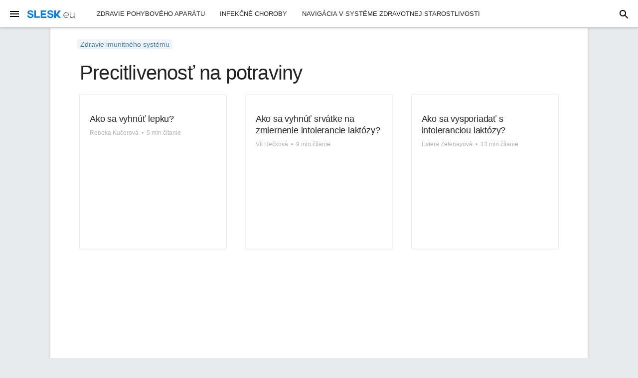

--- FILE ---
content_type: text/html; charset=UTF-8
request_url: https://h.slesk.eu/zdravie-imunitneho-systemu/precitlivenost-potraviny
body_size: 14403
content:
<!DOCTYPE html>
<html lang="sk">
<head>
  <meta charset="utf-8">
  <title>Precitlivenosť na potraviny</title>
  <meta name="description" content="">
  <meta name="viewport" content="width=device-width, initial-scale=1">
  <!-- <link href="//fonts.googleapis.com/css?family=Open+Sans" rel="stylesheet" type="text/css"> -->
  <link rel="stylesheet" href="/s/skeleton.css">
  <link rel="stylesheet" href="/s/custom.css">
  <meta property="og:url" content="https://h.slesk.eu/zdravie-imunitneho-systemu/precitlivenost-potraviny">
  <meta property="og:title" content="Precitlivenosť na potraviny">
  <meta property="og:description" content="">
  <meta property="twitter:card" content="summary">
  <meta property="twitter:url" content="https://h.slesk.eu/zdravie-imunitneho-systemu/precitlivenost-potraviny">
  <meta property="twitter:title" content="Precitlivenosť na potraviny">
  <meta property="twitter:description" content="">
  <link rel="canonical" href="https://h.slesk.eu/zdravie-imunitneho-systemu/precitlivenost-potraviny">

<script type="application/ld+json">
{
    "@context": "https://schema.org",
    "@type": "BreadcrumbList",
    "itemListElement": [
        {
            "@type": "ListItem",
            "position": 1,
            "name": "Hlavn\u00e1 str\u00e1nka",
            "item": "https://h.slesk.eu"
        },
        {
            "@type": "ListItem",
            "position": 2,
            "name": "Zdravie imunitn\u00e9ho syst\u00e9mu",
            "item": "https://h.slesk.eu/zdravie-imunitneho-systemu"
        },
        {
            "@type": "ListItem",
            "position": 3,
            "name": "Precitlivenos\u0165 na potraviny"
        }
    ]
}
</script>

  <meta name="google" content="notranslate">
  <link rel="shortcut icon" href="/favicon.ico">
  <link rel="icon" type="image/png" sizes="16x16" href="/static/icon-16x16.png">
  <link rel="icon" type="image/png" sizes="32x32" href="/static/icon-32x32.png">
  <link rel="icon" type="image/png" sizes="192x192" href="/static/icon-192x192.png">
  <link rel="apple-touch-icon" sizes="120x120" href="/static/icon-120x120.png">
  <link rel="apple-touch-icon" sizes="152x152" href="/static/icon-152x152.png">
  <link rel="apple-touch-icon" sizes="180x180" href="/static/icon-180x180.png">
    
  <script src="https://ajax.googleapis.com/ajax/libs/jquery/2.2.4/jquery.min.js"></script>
  
<style>
	.autohide{}
	.scrolled-down{transform:translateY(-100%); transition: all 0.3s ease-in-out;}
	.scrolled-up{transform:translateY(0); transition: all 0.3s ease-in-out;}
</style>
<script>
	document.addEventListener('DOMContentLoaded', function() {
		el_autohide = document.querySelector('.navbar');
		if(el_autohide) {
			var last_scroll_top = 0;
			window.addEventListener('scroll', function() {
	       		let scroll_top = window.scrollY;
		       if(scroll_top < last_scroll_top) {
		            el_autohide.classList.remove('scrolled-down');
		            el_autohide.classList.add('scrolled-up');
		        }
		        else {
		            el_autohide.classList.remove('scrolled-up');
		            el_autohide.classList.add('scrolled-down');
		        }
		        last_scroll_top = scroll_top;

			}); 
		}
	}); 
</script>

<script async src="https://pagead2.googlesyndication.com/pagead/js/adsbygoogle.js?client=ca-pub-4573044981353152" crossorigin="anonymous"></script><script defer data-domain="slesk.eu" src="https://plausible.mlesk.com/js/script.js"></script><script defer src="https://loglesk.io/js/script.js" data-key="g5qzo"></script>  
</head>
<body class="">


<header id="site-header" class="navbar">
<div id="menu">
  <div class="mn-1" style="">
	<button class="menu-btn loglesk-event-name=Open+navigation+menu">
	  <svg focusable="false" viewBox="0 0 22 24"><path d="M3 18h18v-2H3v2zm0-5h18v-2H3v2zm0-7v2h18V6H3z"></path></svg>
	</button>
    <a href="/" class="logo"><img src="/static/logo-h-slesk-eu-1.svg" alt="h.slesk.eu" /></a>  </div>
  <div class="mn-2">
    <ul class="navbar-list">
      <li class="navbar-item"><a class="navbar-link" href="/zdravie-pohyboveho-aparatu">Zdravie pohybového aparátu</a></li>
      <li class="navbar-item"><a class="navbar-link" href="/infekcne-choroby">Infekčné choroby</a></li>
      <li class="navbar-item"><a class="navbar-link" href="/navigacia-systeme-zdravotnej-starostlivosti">Navigácia v systéme zdravotnej starostlivosti</a></li>
      <li class="navbar-item"><a class="navbar-link" href="/zdravie-dychacieho-systemu">Zdravie dýchacieho systému</a></li>
    </ul>
  </div>
  <div class="mn-3" style="">
	<button id="btn-search">
	  <svg focusable="false" viewBox="0 0 24 22" class="search-open"><path d="M20.49,19l-5.73-5.73C15.53,12.2,16,10.91,16,9.5C16,5.91,13.09,3,9.5,3S3,5.91,3,9.5C3,13.09,5.91,16,9.5,16 c1.41,0,2.7-0.47,3.77-1.24L19,20.49L20.49,19z M5,9.5C5,7.01,7.01,5,9.5,5S14,7.01,14,9.5S11.99,14,9.5,14S5,11.99,5,9.5z"></path></svg>
	  <svg focusable="false" viewBox="0 0 24 24" class="search-close"><path d="M18.3 5.71a.996.996 0 00-1.41 0L12 10.59 7.11 5.7A.996.996 0 105.7 7.11L10.59 12 5.7 16.89a.996.996 0 101.41 1.41L12 13.41l4.89 4.89a.996.996 0 101.41-1.41L13.41 12l4.89-4.89c.38-.38.38-1.02 0-1.4z" fill-rule="nonzero"></path></svg>
	</button>
    <form id="frm-search" action="https://www.google.sk/search" role="search" autocomplete="off"><label><input type="text" name="q" placeholder="Hľadať…"></label></form>
  </div>
</div>
</header>

<!-- Pushy Menu -->
<nav class="pushy pushy-left" data-focus="#first-link">
  <div class="pushy-menu">
    <button class="menu-btn">
      <svg focusable="false" viewBox="0 0 24 24"><path d="M18.3 5.71a.996.996 0 00-1.41 0L12 10.59 7.11 5.7A.996.996 0 105.7 7.11L10.59 12 5.7 16.89a.996.996 0 101.41 1.41L12 13.41l4.89 4.89a.996.996 0 101.41-1.41L13.41 12l4.89-4.89c.38-.38.38-1.02 0-1.4z" fill-rule="nonzero"></path></svg>
	</button>
  </div>
  <div class="pushy-content">
    <ul>
    
    
      <li class="pushy-submenu">
        <button>Zdravie pohybového aparátu</button>
        <ul>
		  <li class="pushy-link"><a href="/zdravie-pohyboveho-aparatu/zdravie-ruk-ruk">Zdravie rúk a rúk</a></li>
		  <li class="pushy-link"><a href="/zdravie-pohyboveho-aparatu/zdravie-krku-ramien">Zdravie krku a ramien</a></li>
		  <li class="pushy-link"><a href="/zdravie-pohyboveho-aparatu/zdravie-noh-chodidiel">Zdravie nôh a chodidiel</a></li>
		  <li class="pushy-link"><a href="/zdravie-pohyboveho-aparatu/drzanie-tela">Držanie tela</a></li>
		  <li class="pushy-link"><a href="/zdravie-pohyboveho-aparatu/zdravie-chrbta-chrbtice">Zdravie chrbta a chrbtice</a></li>
		  <li class="pushy-link"><a href="/zdravie-pohyboveho-aparatu/zdravie-kosti">Zdravie kostí</a></li>
		  <li class="pushy-link"><a href="/zdravie-pohyboveho-aparatu">...</a></li>
        </ul>
      </li>
      <li class="pushy-submenu">
        <button>Infekčné choroby</button>
        <ul>
		  <li class="pushy-link"><a href="/infekcne-choroby/virusove-infekcie">Vírusové infekcie</a></li>
		  <li class="pushy-link"><a href="/infekcne-choroby/covid-19">COVID-19</a></li>
		  <li class="pushy-link"><a href="/infekcne-choroby/bakterialne-infekcie">Bakteriálne infekcie</a></li>
		  <li class="pushy-link"><a href="/infekcne-choroby/infekcie-zvieratami-ludmi-zoonozy">Infekcie zvieratami a ľuďmi (zoonózy)</a></li>
		  <li class="pushy-link"><a href="/infekcne-choroby/plesnove-infekcie">Plesňové infekcie</a></li>
		  <li class="pushy-link"><a href="/infekcne-choroby">...</a></li>
        </ul>
      </li>
      <li class="pushy-submenu">
        <button>Navigácia v systéme zdravotnej starostlivosti</button>
        <ul>
		  <li class="pushy-link"><a href="/navigacia-systeme-zdravotnej-starostlivosti/vyhladanie-lekara">Vyhľadanie lekára</a></li>
		  <li class="pushy-link"><a href="/navigacia-systeme-zdravotnej-starostlivosti/platenie-zdravotnu-starostlivost">Platenie za zdravotnú starostlivosť</a></li>
		  <li class="pushy-link"><a href="/navigacia-systeme-zdravotnej-starostlivosti/medicare-medicaid-europa">Medicare a medicaid (Európa)</a></li>
		  <li class="pushy-link"><a href="/navigacia-systeme-zdravotnej-starostlivosti">...</a></li>
        </ul>
      </li>
      <li class="pushy-submenu">
        <button>Zdravie dýchacieho systému</button>
        <ul>
		  <li class="pushy-link"><a href="/zdravie-dychacieho-systemu/zdravie-pluc">Zdravie pľúc</a></li>
		  <li class="pushy-link"><a href="/zdravie-dychacieho-systemu/zdravie-dychania">Zdravie dýchania</a></li>
		  <li class="pushy-link"><a href="/zdravie-dychacieho-systemu/zdravie-nosa">Zdravie nosa</a></li>
		  <li class="pushy-link"><a href="/zdravie-dychacieho-systemu/astma">Astma</a></li>
		  <li class="pushy-link"><a href="/zdravie-dychacieho-systemu/zdravie-dutin">Zdravie dutín</a></li>
		  <li class="pushy-link"><a href="/zdravie-dychacieho-systemu/chronicka-obstrukcna-choroba-pluc-chochp">Chronická obštrukčná choroba pľúc (CHOCHP)</a></li>
		  <li class="pushy-link"><a href="/zdravie-dychacieho-systemu/zdravie-hrudnej-branice">Zdravie hrudnej bránice</a></li>
		  <li class="pushy-link"><a href="/zdravie-dychacieho-systemu">...</a></li>
        </ul>
      </li>
      <li class="pushy-submenu">
        <button>Zdravie očí</button>
        <ul>
		  <li class="pushy-link"><a href="/zdravie-oci/poruchy-oka">Poruchy oka</a></li>
		  <li class="pushy-link"><a href="/zdravie-oci/zdravie-rohovky">Zdravie rohovky</a></li>
		  <li class="pushy-link"><a href="/zdravie-oci/cviky-oci">Cviky na oči</a></li>
		  <li class="pushy-link"><a href="/zdravie-oci/vizia">Vízia</a></li>
		  <li class="pushy-link"><a href="/zdravie-oci">...</a></li>
        </ul>
      </li>
      <li class="pushy-submenu">
        <button>Problémy so zdravotným postihnutím</button>
        <ul>
		  <li class="pushy-link"><a href="/problemy-zdravotnym-postihnutim/spektrum-autizmu">Spektrum autizmu</a></li>
		  <li class="pushy-link"><a href="/problemy-zdravotnym-postihnutim/postihnutie-mobility">Postihnutie mobility</a></li>
		  <li class="pushy-link"><a href="/problemy-zdravotnym-postihnutim/nepocujuci-nedoslychavi">Nepočujúci a nedoslýchaví</a></li>
		  <li class="pushy-link"><a href="/problemy-zdravotnym-postihnutim/nevidiaci-slabozraki">Nevidiaci a slabozrakí</a></li>
		  <li class="pushy-link"><a href="/problemy-zdravotnym-postihnutim">...</a></li>
        </ul>
      </li>
      <li class="pushy-submenu">
        <button>Psychologické zdravie</button>
        <ul>
		  <li class="pushy-link"><a href="/psychologicke-zdravie/emocie-pocity">Emócie a pocity</a></li>
		  <li class="pushy-link"><a href="/psychologicke-zdravie/psychologicke-poruchy">Psychologické poruchy</a></li>
		  <li class="pushy-link"><a href="/psychologicke-zdravie/relaxacia">Relaxácia</a></li>
		  <li class="pushy-link"><a href="/psychologicke-zdravie/osobnostne-rysy">Osobnostné rysy</a></li>
		  <li class="pushy-link"><a href="/psychologicke-zdravie/zvladanie-stresu">Zvládanie stresu</a></li>
		  <li class="pushy-link"><a href="/psychologicke-zdravie/psychologicke-uzdravenie">Psychologické uzdravenie</a></li>
		  <li class="pushy-link"><a href="/psychologicke-zdravie/zavislosti">Závislosti</a></li>
		  <li class="pushy-link"><a href="/psychologicke-zdravie">...</a></li>
        </ul>
      </li>
      <li class="pushy-submenu">
        <button>Alternatívne zdravie</button>
        <ul>
		  <li class="pushy-link"><a href="/alternativne-zdravie/joga">Jóga</a></li>
		  <li class="pushy-link"><a href="/alternativne-zdravie/reiki">Reiki</a></li>
		  <li class="pushy-link"><a href="/alternativne-zdravie/domace-opravne-prostriedky">Domáce opravné prostriedky</a></li>
		  <li class="pushy-link"><a href="/alternativne-zdravie">...</a></li>
        </ul>
      </li>
      <li class="pushy-submenu">
        <button>Zdravie žien</button>
        <ul>
		  <li class="pushy-link"><a href="/zdravie-zien/zdravie-maternice">Zdravie maternice</a></li>
		  <li class="pushy-link"><a href="/zdravie-zien/zdravie-prs">Zdravie pŕs</a></li>
		  <li class="pushy-link"><a href="/zdravie-zien/porodnictvo">Pôrodníctvo</a></li>
		  <li class="pushy-link"><a href="/zdravie-zien/zdravie-vajecnikov">Zdravie vaječníkov</a></li>
		  <li class="pushy-link"><a href="/zdravie-zien/menstruacia">Menštruácia</a></li>
		  <li class="pushy-link"><a href="/zdravie-zien">...</a></li>
        </ul>
      </li>
      <li class="pushy-submenu">
        <button>Výživa a zdravie potravín</button>
        <ul>
		  <li class="pushy-link"><a href="/vyziva-zdravie-potravin/riadenie-hmotnosti">Riadenie hmotnosti</a></li>
		  <li class="pushy-link"><a href="/vyziva-zdravie-potravin/zdrave-stravovanie">Zdravé stravovanie</a></li>
		  <li class="pushy-link"><a href="/vyziva-zdravie-potravin/vegetarianske-zdravie">Vegetariánske zdravie</a></li>
		  <li class="pushy-link"><a href="/vyziva-zdravie-potravin/diety-zivotneho-stylu">Diéty životného štýlu</a></li>
		  <li class="pushy-link"><a href="/vyziva-zdravie-potravin/dietne-ziviny">Diétne živiny</a></li>
		  <li class="pushy-link"><a href="/vyziva-zdravie-potravin/vyhody-zdravie-vody">Výhody pre zdravie vody</a></li>
		  <li class="pushy-link"><a href="/vyziva-zdravie-potravin/pocit-hladu">Pocit hladu</a></li>
		  <li class="pushy-link"><a href="/vyziva-zdravie-potravin/zlepsenie-vasej-energetickej-hladiny">Zlepšenie vašej energetickej hladiny</a></li>
		  <li class="pushy-link"><a href="/vyziva-zdravie-potravin">...</a></li>
        </ul>
      </li>
      <li class="pushy-submenu">
        <button>Prvá pomoc a pohotovostná zdravotná starostlivosť</button>
        <ul>
		  <li class="pushy-link"><a href="/pomoc-pohotovostna-zdravotna-starostlivost/rana-pomoc">Rana prvá pomoc</a></li>
		  <li class="pushy-link"><a href="/pomoc-pohotovostna-zdravotna-starostlivost/popaleniny-obareniny">Popáleniny a obareniny</a></li>
		  <li class="pushy-link"><a href="/pomoc-pohotovostna-zdravotna-starostlivost/cudzie-predmety-pomoc">Cudzie predmety prvá pomoc</a></li>
		  <li class="pushy-link"><a href="/pomoc-pohotovostna-zdravotna-starostlivost/krvacanie-sok">Krvácanie a šok</a></li>
		  <li class="pushy-link"><a href="/pomoc-pohotovostna-zdravotna-starostlivost/lekarnicky">Lekárničky</a></li>
		  <li class="pushy-link"><a href="/pomoc-pohotovostna-zdravotna-starostlivost/dusenie-prvej-pomoci">Dusenie prvej pomoci</a></li>
		  <li class="pushy-link"><a href="/pomoc-pohotovostna-zdravotna-starostlivost/poranenia-makkych-tkaniv">Poranenia mäkkých tkanív</a></li>
		  <li class="pushy-link"><a href="/pomoc-pohotovostna-zdravotna-starostlivost/urazy-teplom-chladom">Úrazy teplom a chladom</a></li>
		  <li class="pushy-link"><a href="/pomoc-pohotovostna-zdravotna-starostlivost/poranenia-hlavy">Poranenia hlavy</a></li>
		  <li class="pushy-link"><a href="/pomoc-pohotovostna-zdravotna-starostlivost/zachvaty-horuckovite-krce">Záchvaty a horúčkovité kŕče</a></li>
		  <li class="pushy-link"><a href="/pomoc-pohotovostna-zdravotna-starostlivost/pomoc-divociny">Prvá pomoc divočiny</a></li>
		  <li class="pushy-link"><a href="/pomoc-pohotovostna-zdravotna-starostlivost">...</a></li>
        </ul>
      </li>
      <li class="pushy-submenu">
        <button>Zdravie pre starších dospelých</button>
        <ul>
		  <li class="pushy-link"><a href="/zdravie-starsich-dospelych/aktivny-starsi-vek">Aktívny starší vek</a></li>
		  <li class="pushy-link"><a href="/zdravie-starsich-dospelych/starnutie-spojene-zdravotnymi-stavmi">Starnutie spojené so zdravotnými stavmi</a></li>
		  <li class="pushy-link"><a href="/zdravie-starsich-dospelych">...</a></li>
        </ul>
      </li>
      <li class="pushy-submenu">
        <button>Lieky</button>
        <ul>
		  <li class="pushy-link"><a href="/lieky/rekreacne-drogy">Rekreačné drogy</a></li>
		  <li class="pushy-link"><a href="/lieky/lieky-predpis">Lieky na predpis</a></li>
		  <li class="pushy-link"><a href="/lieky">...</a></li>
        </ul>
      </li>
      <li class="pushy-submenu">
        <button>Zdravie imunitného systému</button>
        <ul>
		  <li class="pushy-link"><a href="/zdravie-imunitneho-systemu/imunizacia-ockovanie">Imunizácia a očkovanie</a></li>
		  <li class="pushy-link"><a href="/zdravie-imunitneho-systemu/autoimunitne-choroby">Autoimunitné choroby</a></li>
		  <li class="pushy-link"><a href="/zdravie-imunitneho-systemu/zapal">Zápal</a></li>
		  <li class="pushy-link"><a href="/zdravie-imunitneho-systemu/alergie">Alergie</a></li>
		  <li class="pushy-link"><a href="/zdravie-imunitneho-systemu/precitlivenost-potraviny" class="sel">Precitlivenosť na potraviny</a></li>
		  <li class="pushy-link"><a href="/zdravie-imunitneho-systemu">...</a></li>
        </ul>
      </li>
      <li class="pushy-submenu">
        <button>Zdravie tráviaceho systému</button>
        <ul>
		  <li class="pushy-link"><a href="/zdravie-traviaceho-systemu/nevolnost-zvracanie">Nevoľnosť a zvracanie</a></li>
		  <li class="pushy-link"><a href="/zdravie-traviaceho-systemu/zdravie-gastrointestinalneho-traktu">Zdravie gastrointestinálneho traktu</a></li>
		  <li class="pushy-link"><a href="/zdravie-traviaceho-systemu/zdravie-pecene">Zdravie pečene</a></li>
		  <li class="pushy-link"><a href="/zdravie-traviaceho-systemu/kila">Kilá</a></li>
		  <li class="pushy-link"><a href="/zdravie-traviaceho-systemu/zdravie-zlcnika">Zdravie žlčníka</a></li>
		  <li class="pushy-link"><a href="/zdravie-traviaceho-systemu/choroby-prenasane-jedlom-otrava-jedlom">Choroby prenášané jedlom (otrava jedlom)</a></li>
		  <li class="pushy-link"><a href="/zdravie-traviaceho-systemu">...</a></li>
        </ul>
      </li>
      <li class="pushy-submenu">
        <button>Vyrovnať sa s chorobou</button>
        <ul>
		  <li class="pushy-link"><a href="/vyrovnat-chorobou/zotavenie-choroby">Zotavenie z choroby</a></li>
		  <li class="pushy-link"><a href="/vyrovnat-chorobou/pacientom">Byť pacientom</a></li>
		  <li class="pushy-link"><a href="/vyrovnat-chorobou/chronicke-ochorenie">Chronické ochorenie</a></li>
		  <li class="pushy-link"><a href="/vyrovnat-chorobou/manazment-bolesti">Manažment bolesti</a></li>
		  <li class="pushy-link"><a href="/vyrovnat-chorobou">...</a></li>
        </ul>
      </li>
      <li class="pushy-submenu">
        <button>Zdravie nervového systému</button>
        <ul>
		  <li class="pushy-link"><a href="/zdravie-nervoveho-systemu/zdravie-zmysloveho-nervoveho-systemu">Zdravie zmyslového nervového systému</a></li>
		  <li class="pushy-link"><a href="/zdravie-nervoveho-systemu/bolesti-hlavy">Bolesti hlavy</a></li>
		  <li class="pushy-link"><a href="/zdravie-nervoveho-systemu/poruchy-pohybu">Poruchy pohybu</a></li>
		  <li class="pushy-link"><a href="/zdravie-nervoveho-systemu/poruchy-spanku">Poruchy spánku</a></li>
		  <li class="pushy-link"><a href="/zdravie-nervoveho-systemu">...</a></li>
        </ul>
      </li>
      <li class="pushy-submenu">
        <button>Zdravie uší</button>
        <ul>
		  <li class="pushy-link"><a href="/zdravie-usi/infekcie-usi">Infekcie uší</a></li>
		  <li class="pushy-link"><a href="/zdravie-usi/sluchove-pomocky">Sluchové pomôcky</a></li>
		  <li class="pushy-link"><a href="/zdravie-usi/cistenie-usi">Čistenie uší</a></li>
		  <li class="pushy-link"><a href="/zdravie-usi/tinnitus">Tinnitus</a></li>
		  <li class="pushy-link"><a href="/zdravie-usi">...</a></li>
        </ul>
      </li>
      <li class="pushy-submenu">
        <button>Zdravie kardiovaskulárneho systému</button>
        <ul>
		  <li class="pushy-link"><a href="/zdravie-kardiovaskularneho-systemu/zdravie-zil">Zdravie žíl</a></li>
		  <li class="pushy-link"><a href="/zdravie-kardiovaskularneho-systemu/zdravie-krvi">Zdravie krvi</a></li>
		  <li class="pushy-link"><a href="/zdravie-kardiovaskularneho-systemu/cholesterol-lipoproteiny">Cholesterol a lipoproteíny</a></li>
		  <li class="pushy-link"><a href="/zdravie-kardiovaskularneho-systemu/srdcova-arytmia-nepravidelny-srdcovy-rytmus">Srdcová arytmia (nepravidelný srdcový rytmus)</a></li>
		  <li class="pushy-link"><a href="/zdravie-kardiovaskularneho-systemu">...</a></li>
        </ul>
      </li>
      <li class="pushy-submenu">
        <button>Zdravie životného prostredia</button>
        <ul>
		  <li class="pushy-link"><a href="/zdravie-zivotneho-prostredia/kvalita-ovzdusia-zdravie">Kvalita ovzdušia a zdravie</a></li>
		  <li class="pushy-link"><a href="/zdravie-zivotneho-prostredia/poruchy-choroby-neznamej-priciny">Poruchy a choroby z neznámej príčiny</a></li>
		  <li class="pushy-link"><a href="/zdravie-zivotneho-prostredia/cistenie-tela">Čistenie tela</a></li>
		  <li class="pushy-link"><a href="/zdravie-zivotneho-prostredia">...</a></li>
        </ul>
      </li>
      <li class="pushy-submenu">
        <button>Zdravie spánku</button>
        <ul>
		  <li class="pushy-link"><a href="/zdravie-spanku/lepsie-spanie">Lepšie spanie</a></li>
		  <li class="pushy-link"><a href="/zdravie-spanku/zobudzat">Zobúdzať sa</a></li>
		  <li class="pushy-link"><a href="/zdravie-spanku/sny">Sny</a></li>
		  <li class="pushy-link"><a href="/zdravie-spanku">...</a></li>
        </ul>
      </li>
      <li class="pushy-submenu">
        <button>Zdravie endokrinného systému</button>
        <ul>
		  <li class="pushy-link"><a href="/zdravie-endokrinneho-systemu/hormony">Hormóny</a></li>
		  <li class="pushy-link"><a href="/zdravie-endokrinneho-systemu/endokrinne-poruchy">Endokrinné poruchy</a></li>
		  <li class="pushy-link"><a href="/zdravie-endokrinneho-systemu/zdravie-obliciek">Zdravie obličiek</a></li>
		  <li class="pushy-link"><a href="/zdravie-endokrinneho-systemu">...</a></li>
        </ul>
      </li>
      <li class="pushy-submenu">
        <button>Zdravie medzičlánku</button>
        <ul>
		  <li class="pushy-link"><a href="/zdravie-medziclanku/zdravie-pokozky">Zdravie pokožky</a></li>
		  <li class="pushy-link"><a href="/zdravie-medziclanku/potenie-potenie">Potenie (potenie)</a></li>
		  <li class="pushy-link"><a href="/zdravie-medziclanku/zdravie-vlasov">Zdravie vlasov</a></li>
		  <li class="pushy-link"><a href="/zdravie-medziclanku">...</a></li>
        </ul>
      </li>
      <li class="pushy-submenu">
        <button>Zdravie zubov a úst</button>
        <ul>
		  <li class="pushy-link"><a href="/zdravie-zubov-ust/zdravie-zubov">Zdravie zubov</a></li>
		  <li class="pushy-link"><a href="/zdravie-zubov-ust/zdravie-pier">Zdravie pier</a></li>
		  <li class="pushy-link"><a href="/zdravie-zubov-ust/poruchy-ust">Poruchy úst</a></li>
		  <li class="pushy-link"><a href="/zdravie-zubov-ust/zdravie-dasien">Zdravie ďasien</a></li>
		  <li class="pushy-link"><a href="/zdravie-zubov-ust/parodontalne-choroby">Parodontálne choroby</a></li>
		  <li class="pushy-link"><a href="/zdravie-zubov-ust">...</a></li>
        </ul>
      </li>
      <li class="pushy-submenu">
        <button>Chirurgia</button>
        <ul>
		  <li class="pushy-link"><a href="/chirurgia/plasticka-kozmeticka-chirurgia">Plastická a kozmetická chirurgia</a></li>
		  <li class="pushy-link"><a href="/chirurgia">...</a></li>
        </ul>
      </li>
      <li class="pushy-submenu">
        <button>Rakovina</button>
        <ul>
		  <li class="pushy-link"><a href="/rakovina/prevencia-rakoviny">Prevencia rakoviny</a></li>
		  <li class="pushy-link"><a href="/rakovina/podpora-pacientov-rakovinou">Podpora pacientov s rakovinou</a></li>
		  <li class="pushy-link"><a href="/rakovina">...</a></li>
        </ul>
      </li>
      <li class="pushy-submenu">
        <button>Zdravie močového systému</button>
        <ul>
		  <li class="pushy-link"><a href="/zdravie-mocoveho-systemu/zdravie-mocoveho-mechura">Zdravie močového mechúra</a></li>
		  <li class="pushy-link"><a href="/zdravie-mocoveho-systemu">...</a></li>
        </ul>
      </li>
      <li class="pushy-submenu">
        <button>Zdravie mužov</button>
        <ul>
		  <li class="pushy-link"><a href="/zdravie-muzov/zdravie-spermii">Zdravie spermií</a></li>
		  <li class="pushy-link"><a href="/zdravie-muzov/vazektomia">Vazektómia</a></li>
		  <li class="pushy-link"><a href="/zdravie-muzov">...</a></li>
        </ul>
      </li>
      <li class="pushy-submenu"><a href="/medicinske-vybavenie">Medicínske vybavenie</a></li>
      <li class="pushy-submenu"><a href="/zdravie-lymfatickeho-systemu">Zdravie lymfatického systému</a></li>
      <li class="pushy-submenu"><a href="/zdravie-detstva">Zdravie detstva</a></li>
	</ul>
  </div>
</nav>


<script>

$('#frm-search').submit(function(e){
	var $input = $(this).find('input[name=q]');
	$input.val($input.val().trim());
   if (!$input.val()) {
     e.preventDefault();
     return  false;
   }
	if($input.val().substr(0, window.location.host.length+5) != 'site:'+window.location.host) {
		$input.val('site:'+window.location.host+' '+$input.val());
	}
});

$("#btn-search").click(function() {
  //$("#search").toggle();
  $("#menu").toggleClass("show-search");
  //$("#search-box").focus();
  $("#frm-search input:text").focus();
  //$('#search').slideToggle(200);
});

if(!document.cookie.replace(/(?:(?:^|.*;\s*)cookie_consent\s*\=\s*([^;]*).*$)|^.*$/, "$1")) $('#cookieBar').addClass('cookie-show');

$('#cookieBar_ok').click(function() {
	$('#cookieBar').removeClass('cookie-show');
	document.cookie = 'cookie_consent=1; expires=Sun, 1 Jan 2028 00:00:00 UTC; path=/';
});

</script>

<!-- Site Overlay -->
<div class="site-overlay"></div>

<nav class="navbar" style="display:none">
  <div class="container">
    <ul class="navbar-list">
      <li class="navbar-item"><a class="navbar-link" href="#intro">Intro</a></li>
      <li class="navbar-item"><a class="navbar-link" href="#">Code</a></li>
      <li class="navbar-item"><a class="navbar-link" href="#examples">Examples</a></li>
      <li class="navbar-item"><a class="navbar-link" href="#">More</a></li>
    </ul>
  </div>
</nav>


  <div id="content" class="container">

<main class="content">

<div style="max-width:1000px;margin:0 auto;">

<nav class="breadcrumbs" role="navigation">
  <ol aria-label="breadcrumbs">
<li><a href="/zdravie-imunitneho-systemu"><span>Zdravie imunitného systému</span></a></li>  </ol>
</nav>

<div style="padding:0 2rem;">

<h1>Precitlivenosť na potraviny</h1>
	

<div style="margin:2rem 0;">

        <div class="row">

          <div class="four columns bcrds">
				<a class="entry-permalink" href="/102646-ako-sa-vyhnut-lepku"></a>
				<div class="entry-thumbnail"><a href="/102646-ako-sa-vyhnut-lepku"><img src="https://cdn.slesk.eu/img/thumb/102646_961.jpg" alt=""></a></div>
				<div class="entry-summary">
					<span class="entry-meta entry-meta-c"></span>
					<h3 class="entry-title"><a href="/102646-ako-sa-vyhnut-lepku">Ako sa vyhnúť lepku?</a></h3>
					<span class="entry-meta"><span dir="ltr">Rebeka Kučerová</span> <span style="margin:0 3px;">&#8226;</span> 5  min čítanie</span>
				</div>
          </div>          <div class="four columns bcrds">
				<a class="entry-permalink" href="/103257-ako-sa-vyhnut-srvatke-na-zmiernenie-intolerancie-laktozy"></a>
				<div class="entry-thumbnail"><a href="/103257-ako-sa-vyhnut-srvatke-na-zmiernenie-intolerancie-laktozy"><img src="https://cdn.slesk.eu/img/thumb/103257_457.jpg" alt=""></a></div>
				<div class="entry-summary">
					<span class="entry-meta entry-meta-c"></span>
					<h3 class="entry-title"><a href="/103257-ako-sa-vyhnut-srvatke-na-zmiernenie-intolerancie-laktozy">Ako sa vyhnúť srvátke na zmiernenie intolerancie laktózy?</a></h3>
					<span class="entry-meta"><span dir="ltr">Vít Hečková</span> <span style="margin:0 3px;">&#8226;</span> 9  min čítanie</span>
				</div>
          </div>          <div class="four columns bcrds">
				<a class="entry-permalink" href="/103256-ako-sa-vysporiadat-s-intoleranciou-laktozy"></a>
				<div class="entry-thumbnail"><a href="/103256-ako-sa-vysporiadat-s-intoleranciou-laktozy"><img src="https://cdn.slesk.eu/img/thumb/103256_921.jpg" alt=""></a></div>
				<div class="entry-summary">
					<span class="entry-meta entry-meta-c"></span>
					<h3 class="entry-title"><a href="/103256-ako-sa-vysporiadat-s-intoleranciou-laktozy">Ako sa vysporiadať s intoleranciou laktózy?</a></h3>
					<span class="entry-meta"><span dir="ltr">Estera Zelenayová</span> <span style="margin:0 3px;">&#8226;</span> 13  min čítanie</span>
				</div>
          </div></div><div class="row">          <div class="four columns bcrds">
				<a class="entry-permalink" href="/103255-ako-testovat-intoleranciu-laktozy"></a>
				<div class="entry-thumbnail"><a href="/103255-ako-testovat-intoleranciu-laktozy"><img src="https://cdn.slesk.eu/img/thumb/103255_385.jpg" alt=""></a></div>
				<div class="entry-summary">
					<span class="entry-meta entry-meta-c"></span>
					<h3 class="entry-title"><a href="/103255-ako-testovat-intoleranciu-laktozy">Ako testovať intoleranciu laktózy?</a></h3>
					<span class="entry-meta"><span dir="ltr">Zina Konečná</span> <span style="margin:0 3px;">&#8226;</span> 6  min čítanie</span>
				</div>
          </div>          <div class="four columns bcrds">
				<a class="entry-permalink" href="/103254-ako-zmiernit-bolest-z-intolerancie-laktozy"></a>
				<div class="entry-thumbnail"><a href="/103254-ako-zmiernit-bolest-z-intolerancie-laktozy"><img src="https://cdn.slesk.eu/img/thumb/103254_849.jpg" alt=""></a></div>
				<div class="entry-summary">
					<span class="entry-meta entry-meta-c"></span>
					<h3 class="entry-title"><a href="/103254-ako-zmiernit-bolest-z-intolerancie-laktozy">Ako zmierniť bolesť z intolerancie laktózy?</a></h3>
					<span class="entry-meta"><span dir="ltr">Soňa Tóthová</span> <span style="margin:0 3px;">&#8226;</span> 9  min čítanie</span>
				</div>
          </div>          <div class="four columns bcrds">
				<a class="entry-permalink" href="/103253-ako-priberat-na-hmotnosti-ak-mate-intoleranciu-laktozy"></a>
				<div class="entry-thumbnail"><a href="/103253-ako-priberat-na-hmotnosti-ak-mate-intoleranciu-laktozy"><img src="https://cdn.slesk.eu/img/thumb/103253_313.jpg" alt=""></a></div>
				<div class="entry-summary">
					<span class="entry-meta entry-meta-c"></span>
					<h3 class="entry-title"><a href="/103253-ako-priberat-na-hmotnosti-ak-mate-intoleranciu-laktozy">Ako priberať na hmotnosti, ak máte intoleranciu laktózy?</a></h3>
					<span class="entry-meta"><span dir="ltr">Jana Kažimírová</span> <span style="margin:0 3px;">&#8226;</span> 10  min čítanie</span>
				</div>
          </div></div><div class="row">          <div class="four columns bcrds">
				<a class="entry-permalink" href="/103252-ako-zit-s-neznasanlivostou-lepku"></a>
				<div class="entry-thumbnail"><a href="/103252-ako-zit-s-neznasanlivostou-lepku"><img src="https://cdn.slesk.eu/img/thumb/103252_777.jpg" alt=""></a></div>
				<div class="entry-summary">
					<span class="entry-meta entry-meta-c"></span>
					<h3 class="entry-title"><a href="/103252-ako-zit-s-neznasanlivostou-lepku">Ako žiť s neznášanlivosťou lepku?</a></h3>
					<span class="entry-meta"><span dir="ltr">PhMr. Stanislav Čaplovič DrSc.</span> <span style="margin:0 3px;">&#8226;</span> 8  min čítanie</span>
				</div>
          </div>          <div class="four columns bcrds">
				<a class="entry-permalink" href="/103251-ako-schudnut-pri-bezlepkovej-diete"></a>
				<div class="entry-thumbnail"><a href="/103251-ako-schudnut-pri-bezlepkovej-diete"><img src="https://cdn.slesk.eu/img/thumb/103251_241.jpg" alt=""></a></div>
				<div class="entry-summary">
					<span class="entry-meta entry-meta-c"></span>
					<h3 class="entry-title"><a href="/103251-ako-schudnut-pri-bezlepkovej-diete">Ako schudnúť pri bezlepkovej diéte?</a></h3>
					<span class="entry-meta"><span dir="ltr">prof. Filip Galis Th.D.</span> <span style="margin:0 3px;">&#8226;</span> 10  min čítanie</span>
				</div>
          </div>          <div class="four columns bcrds">
				<a class="entry-permalink" href="/103250-ako-liecit-intoleranciu-na-lepok"></a>
				<div class="entry-thumbnail"><a href="/103250-ako-liecit-intoleranciu-na-lepok"><img src="https://cdn.slesk.eu/img/thumb/103250_705.jpg" alt=""></a></div>
				<div class="entry-summary">
					<span class="entry-meta entry-meta-c"></span>
					<h3 class="entry-title"><a href="/103250-ako-liecit-intoleranciu-na-lepok">Ako liečiť intoleranciu na lepok?</a></h3>
					<span class="entry-meta"><span dir="ltr">Hilda Kravjarová</span> <span style="margin:0 3px;">&#8226;</span> 9  min čítanie</span>
				</div>
          </div></div><div class="row">          <div class="four columns bcrds">
				<a class="entry-permalink" href="/103197-ako-zvladnut-alergiu-alebo-intoleranciu-na-mlieko-u-dojciat"></a>
				<div class="entry-thumbnail"><a href="/103197-ako-zvladnut-alergiu-alebo-intoleranciu-na-mlieko-u-dojciat"><img src="https://cdn.slesk.eu/img/thumb/103197_297.jpg" alt=""></a></div>
				<div class="entry-summary">
					<span class="entry-meta entry-meta-c"></span>
					<h3 class="entry-title"><a href="/103197-ako-zvladnut-alergiu-alebo-intoleranciu-na-mlieko-u-dojciat">Ako zvládnuť alergiu alebo intoleranciu na mlieko u dojčiat?</a></h3>
					<span class="entry-meta"><span dir="ltr">Vendelín Pelikán</span> <span style="margin:0 3px;">&#8226;</span> 7  min čítanie</span>
				</div>
          </div>          <div class="four columns bcrds">
				<a class="entry-permalink" href="/103188-ako-sa-vysporiadat-s-alergiou-na-mlieko"></a>
				<div class="entry-thumbnail"><a href="/103188-ako-sa-vysporiadat-s-alergiou-na-mlieko"><img src="https://cdn.slesk.eu/img/thumb/103188_473.jpg" alt=""></a></div>
				<div class="entry-summary">
					<span class="entry-meta entry-meta-c"></span>
					<h3 class="entry-title"><a href="/103188-ako-sa-vysporiadat-s-alergiou-na-mlieko">Ako sa vysporiadať s alergiou na mlieko?</a></h3>
					<span class="entry-meta"><span dir="ltr">Rebeka Kučerová</span> <span style="margin:0 3px;">&#8226;</span> 8  min čítanie</span>
				</div>
          </div>          <div class="four columns bcrds">
				<a class="entry-permalink" href="/103175-ako-vysvetlit-citlivost-na-lepok-dietatu"></a>
				<div class="entry-thumbnail"><a href="/103175-ako-vysvetlit-citlivost-na-lepok-dietatu"><img src="https://cdn.slesk.eu/img/thumb/103175_505.jpg" alt=""></a></div>
				<div class="entry-summary">
					<span class="entry-meta entry-meta-c"></span>
					<h3 class="entry-title"><a href="/103175-ako-vysvetlit-citlivost-na-lepok-dietatu">Ako vysvetliť citlivosť na lepok dieťaťu?</a></h3>
					<span class="entry-meta"><span dir="ltr">Dr. Tadeáš Lepšík</span> <span style="margin:0 3px;">&#8226;</span> 9  min čítanie</span>
				</div>
          </div></div><div class="row">          <div class="four columns bcrds">
				<a class="entry-permalink" href="/102649-ako-rozpoznat-priznaky-intolerancie-laktozy"></a>
				<div class="entry-thumbnail"><a href="/102649-ako-rozpoznat-priznaky-intolerancie-laktozy"><img src="https://cdn.slesk.eu/img/thumb/102649_569.jpg" alt=""></a></div>
				<div class="entry-summary">
					<span class="entry-meta entry-meta-c"></span>
					<h3 class="entry-title"><a href="/102649-ako-rozpoznat-priznaky-intolerancie-laktozy">Ako rozpoznať príznaky intolerancie laktózy?</a></h3>
					<span class="entry-meta"><span dir="ltr">Hilda Kravjarová</span> <span style="margin:0 3px;">&#8226;</span> 11  min čítanie</span>
				</div>
          </div>          <div class="four columns bcrds">
				<a class="entry-permalink" href="/103258-ako-ziskat-dostatok-vapnika-ak-neznasate-laktozu"></a>
				<div class="entry-thumbnail"><a href="/103258-ako-ziskat-dostatok-vapnika-ak-neznasate-laktozu"><img src="https://cdn.slesk.eu/img/thumb/103258_993.jpg" alt=""></a></div>
				<div class="entry-summary">
					<span class="entry-meta entry-meta-c"></span>
					<h3 class="entry-title"><a href="/103258-ako-ziskat-dostatok-vapnika-ak-neznasate-laktozu">Ako získať dostatok vápnika, ak neznášate laktózu?</a></h3>
					<span class="entry-meta"><span dir="ltr">Jana Kažimírová</span> <span style="margin:0 3px;">&#8226;</span> 7  min čítanie</span>
				</div>
          </div>        </div>

</div>


</div>

</div>
	
</main>

    </div>

<footer id="footer" class="">
	<div class="container">
		<div class="row" style="padding:0 15px;">
		
			<div class="three columns" style=""><span style="">© 2026 <b>slesk.eu</b></span><br />
			<p>Všetky práva vyhradené.</p>
			<p>Bez nášho predchádzajúceho písomného súhlasu je zakázané používať akékoľvek materiály.</p>
			</div>
			
			<div class="three columns" style="">Kontakt:<br />aiowebteam@gmail.com</div>
			
			<div class="three columns">
			<a href="/terms">Podmienky používania</a>
			<a href="/privacy">Ochrana súkromia</a>
			<a href="/contact">Kontakt</a>
			</div>
			
			<div class="three columns"><a href="https://www.slesk.eu">Sprievodcovia a pokyny</a> <a href="https://f.slesk.eu">Financie a podnikanie</a></div>
		</div>
</div>

</footer>

<!-- START: SVG Icon Sprites (Social Media Manager by NineCodes) -->
<svg xmlns="http://www.w3.org/2000/svg" width="0" height="0" display="none">
<symbol id="social-icon-facebook" viewBox="0 0 24 24"><title>Facebook</title><path fill-rule="evenodd" d="M19 3.998v3h-2a1 1 0 0 0-1 1v2h3v3h-3v7h-3v-7h-2v-3h2v-2.5a3.5 3.5 0 0 1 3.5-3.5H19zm1-2H4c-1.105 0-1.99.895-1.99 2l-.01 16c0 1.104.895 2 2 2h16c1.103 0 2-.896 2-2v-16a2 2 0 0 0-2-2z"></path></symbol><symbol id="social-icon-twitter" viewBox="0 0 24 24"><title>Twitter</title><path fill-rule="evenodd" d="M22 5.894a8.304 8.304 0 0 1-2.357.636 4.064 4.064 0 0 0 1.804-2.235c-.792.463-1.67.8-2.605.98A4.128 4.128 0 0 0 15.847 4c-2.266 0-4.104 1.808-4.104 4.04 0 .316.037.624.107.92a11.711 11.711 0 0 1-8.458-4.22 3.972 3.972 0 0 0-.555 2.03c0 1.401.724 2.638 1.825 3.362a4.138 4.138 0 0 1-1.858-.505v.05c0 1.958 1.414 3.59 3.29 3.961a4.169 4.169 0 0 1-1.852.07c.522 1.604 2.037 2.772 3.833 2.804a8.315 8.315 0 0 1-5.096 1.73c-.331 0-.658-.02-.979-.057A11.748 11.748 0 0 0 8.29 20c7.547 0 11.674-6.155 11.674-11.493 0-.175-.004-.349-.011-.522A8.265 8.265 0 0 0 22 5.894z"></path></symbol><symbol id="social-icon-instagram" viewBox="0 0 24 24"><title>Instagram</title><path fill-rule="evenodd" d="M12 3.81c2.667 0 2.983.01 4.036.06.974.043 1.503.206 1.855.343.467.18.8.398 1.15.747.35.35.566.682.747 1.15.137.35.3.88.344 1.854.05 1.053.06 1.37.06 4.036s-.01 2.983-.06 4.036c-.043.974-.206 1.503-.343 1.855-.18.467-.398.8-.747 1.15-.35.35-.682.566-1.15.747-.35.137-.88.3-1.854.344-1.053.05-1.37.06-4.036.06s-2.983-.01-4.036-.06c-.974-.043-1.503-.206-1.855-.343-.467-.18-.8-.398-1.15-.747-.35-.35-.566-.682-.747-1.15-.137-.35-.3-.88-.344-1.854-.05-1.053-.06-1.37-.06-4.036s.01-2.983.06-4.036c.044-.974.206-1.503.343-1.855.18-.467.398-.8.747-1.15.35-.35.682-.566 1.15-.747.35-.137.88-.3 1.854-.344 1.053-.05 1.37-.06 4.036-.06m0-1.8c-2.713 0-3.053.012-4.118.06-1.064.05-1.79.22-2.425.465-.657.256-1.214.597-1.77 1.153-.555.555-.896 1.112-1.152 1.77-.246.634-.415 1.36-.464 2.424-.047 1.065-.06 1.405-.06 4.118s.012 3.053.06 4.118c.05 1.063.218 1.79.465 2.425.255.657.597 1.214 1.152 1.77.555.554 1.112.896 1.77 1.15.634.248 1.36.417 2.424.465 1.066.05 1.407.06 4.12.06s3.052-.01 4.117-.06c1.063-.05 1.79-.217 2.425-.464.657-.255 1.214-.597 1.77-1.152.554-.555.896-1.112 1.15-1.77.248-.634.417-1.36.465-2.424.05-1.065.06-1.406.06-4.118s-.01-3.053-.06-4.118c-.05-1.063-.217-1.79-.464-2.425-.255-.657-.597-1.214-1.152-1.77-.554-.554-1.11-.896-1.768-1.15-.635-.248-1.362-.417-2.425-.465-1.064-.05-1.404-.06-4.117-.06zm0 4.86C9.167 6.87 6.87 9.17 6.87 12s2.297 5.13 5.13 5.13 5.13-2.298 5.13-5.13S14.832 6.87 12 6.87zm0 8.46c-1.84 0-3.33-1.49-3.33-3.33S10.16 8.67 12 8.67s3.33 1.49 3.33 3.33-1.49 3.33-3.33 3.33zm5.332-9.86c-.662 0-1.2.536-1.2 1.198s.538 1.2 1.2 1.2c.662 0 1.2-.538 1.2-1.2s-.538-1.2-1.2-1.2z"></path></symbol><symbol id="social-icon-pinterest" viewBox="0 0 24 24"><title>Pinterest</title><path fill-rule="evenodd" d="M12 2C6.479 2 2 6.478 2 12a10 10 0 0 0 6.355 9.314c-.087-.792-.166-2.005.035-2.87.183-.78 1.173-4.97 1.173-4.97s-.3-.6-.3-1.486c0-1.387.808-2.429 1.81-2.429.854 0 1.265.642 1.265 1.41 0 .858-.545 2.14-.827 3.33-.238.996.5 1.806 1.48 1.806 1.776 0 3.144-1.873 3.144-4.578 0-2.394-1.72-4.068-4.178-4.068-2.845 0-4.513 2.134-4.513 4.34 0 .86.329 1.78.741 2.282.083.1.094.187.072.287-.075.315-.245.995-.28 1.134-.043.183-.143.223-.334.134-1.248-.581-2.03-2.408-2.03-3.875 0-3.156 2.292-6.05 6.609-6.05 3.468 0 6.165 2.47 6.165 5.775 0 3.446-2.175 6.221-5.191 6.221-1.013 0-1.965-.527-2.292-1.15l-.625 2.378c-.225.869-.834 1.957-1.242 2.621.937.29 1.931.447 2.962.447C17.521 22.003 22 17.525 22 12.002s-4.479-10-10-10V2z"></path></symbol><symbol id="social-icon-linkedin" viewBox="0 0 24 24"><title>LinkedIn</title><path fill-rule="evenodd" d="M19 18.998h-3v-5.3a1.5 1.5 0 0 0-3 0v5.3h-3v-9h3v1.2c.517-.838 1.585-1.4 2.5-1.4a3.5 3.5 0 0 1 3.5 3.5v5.7zM6.5 8.31a1.812 1.812 0 1 1-.003-3.624A1.812 1.812 0 0 1 6.5 8.31zM8 18.998H5v-9h3v9zm12-17H4c-1.106 0-1.99.895-1.99 2l-.01 16a2 2 0 0 0 2 2h16c1.103 0 2-.896 2-2v-16a2 2 0 0 0-2-2z"></path></symbol><symbol id="social-icon-googleplus" viewBox="0 0 24 24"><title>Google+</title><path fill-rule="evenodd" d="M22 11h-2V9h-2v2h-2v2h2v2h2v-2h2v-2zm-13.869.143V13.2h3.504c-.175.857-1.051 2.571-3.504 2.571A3.771 3.771 0 0 1 4.365 12a3.771 3.771 0 0 1 3.766-3.771c1.227 0 2.015.514 2.453.942l1.664-1.542C11.198 6.6 9.796 6 8.131 6 4.715 6 2 8.657 2 12s2.715 6 6.131 6C11.635 18 14 15.6 14 12.171c0-.428 0-.685-.088-1.028h-5.78z"></path></symbol><symbol id="social-icon-youtube" viewBox="0 0 24 24"><title>Youtube</title><path fill-rule="evenodd" d="M21.813 7.996s-.196-1.38-.796-1.988c-.76-.798-1.615-.802-2.006-.848-2.8-.203-7.005-.203-7.005-.203h-.01s-4.202 0-7.005.203c-.392.047-1.245.05-2.007.848-.6.608-.796 1.988-.796 1.988s-.2 1.62-.2 3.24v1.52c0 1.62.2 3.24.2 3.24s.195 1.38.796 1.99c.762.797 1.762.77 2.208.855 1.603.155 6.81.202 6.81.202s4.208-.006 7.01-.21c.39-.046 1.245-.05 2.006-.847.6-.608.796-1.988.796-1.988s.2-1.62.2-3.24v-1.52c0-1.62-.2-3.24-.2-3.24zm-11.88 6.602V8.97l5.41 2.824-5.41 2.804z"></path></symbol><symbol id="social-icon-reddit" viewBox="0 0 24 24"><title>Reddit</title><path fill-rule="evenodd" d="M9.2 14.935c-.897 0-1.626-.73-1.626-1.625 0-.896.73-1.624 1.625-1.624s1.623.73 1.623 1.624c0 .896-.728 1.625-1.624 1.625zm11.756-1.133c.024.186.037.37.037.547 0 3.377-4.042 6.126-9.01 6.126s-9.008-2.748-9.008-6.127c0-.185.014-.377.04-.57-.636-.47-1.012-1.207-1.012-2 0-1.373 1.117-2.49 2.49-2.49.537 0 1.058.174 1.486.494 1.543-.94 3.513-1.487 5.583-1.552l1.587-4.51 3.803.91c.36-.68 1.06-1.108 1.837-1.108 1.147 0 2.08.933 2.08 2.08 0 1.146-.934 2.078-2.08 2.078-1.078 0-1.97-.827-2.07-1.88l-2.802-.67L12.82 8.25c1.923.12 3.747.663 5.187 1.544.43-.327.957-.505 1.5-.505 1.374 0 2.49 1.116 2.49 2.49.002.81-.385 1.554-1.04 2.022zm-17.76-2.02c0 .248.073.49.206.698.328-.696.842-1.352 1.51-1.927-.134-.046-.276-.07-.42-.07-.715 0-1.297.582-1.297 1.298zm16.603 2.567c0-2.72-3.507-4.935-7.817-4.935s-7.816 2.213-7.816 4.934 3.506 4.932 7.816 4.932c4.31 0 7.816-2.213 7.816-4.933zm-.737-3.79c.672.583 1.188 1.246 1.514 1.95.147-.215.227-.468.227-.73 0-.716-.582-1.298-1.297-1.298-.152 0-.302.028-.444.08zm-1.16-4.957c0 .488.396.886.885.886.49 0 .886-.398.886-.887 0-.49-.397-.886-.886-.886-.488 0-.886.398-.886.886zm-2.92 10.603c-.162 0-.313.064-.422.174-.03.03-.81.767-2.592.767-1.76 0-2.468-.735-2.47-.737-.113-.13-.277-.205-.45-.205-.142 0-.28.05-.387.143-.12.104-.194.248-.206.407-.012.16.038.314.142.434.027.03.288.326.84.607.705.36 1.558.543 2.534.543.97 0 1.833-.18 2.567-.534.568-.274.85-.56.882-.593.223-.235.216-.61-.017-.84-.116-.107-.263-.167-.42-.167zm-.02-4.52c-.895 0-1.624.73-1.624 1.624 0 .896.728 1.625 1.624 1.625.896 0 1.624-.73 1.624-1.625 0-.896-.728-1.624-1.624-1.624z"></path></symbol><symbol id="social-icon-dribbble" viewBox="0 0 24 24"><title>Dribbble</title><path fill-rule="evenodd" d="M12 22C6.487 22 2 17.512 2 12 2 6.487 6.487 2 12 2c5.512 0 10 4.487 10 10 0 5.512-4.488 10-10 10zm8.434-8.631c-.293-.093-2.644-.794-5.322-.365 1.118 3.07 1.573 5.57 1.66 6.09a8.57 8.57 0 0 0 3.663-5.725h-.001zm-5.097 6.506c-.127-.75-.624-3.36-1.825-6.475l-.055.018c-4.817 1.678-6.545 5.02-6.7 5.332A8.485 8.485 0 0 0 12 20.555a8.506 8.506 0 0 0 3.338-.679v-.001zm-9.683-2.15c.194-.333 2.537-4.213 6.944-5.638.112-.037.224-.07.337-.1-.216-.487-.45-.972-.694-1.45-4.266 1.275-8.403 1.222-8.778 1.213l-.004.26c0 2.194.831 4.197 2.195 5.713v.002zm-2.016-7.463c.383.007 3.902.022 7.897-1.04a54.666 54.666 0 0 0-3.166-4.94 8.576 8.576 0 0 0-4.73 5.982l-.001-.002zM10 3.71a45.577 45.577 0 0 1 3.185 5c3.037-1.138 4.325-2.866 4.478-3.085A8.496 8.496 0 0 0 12 3.47c-.688 0-1.359.083-2 .237v.003zm8.613 2.902C18.43 6.856 17 8.69 13.843 9.98a25.723 25.723 0 0 1 .75 1.678c2.842-.358 5.666.215 5.947.274a8.493 8.493 0 0 0-1.929-5.32h.002z"></path></symbol><symbol id="social-icon-behance" viewBox="0 0 24 24"><title>Behance</title><path fill-rule="evenodd" d="M20.038 7.552H15.04v-1.24h4.998v1.24zm-8.323 5.09c.322.498.484 1.105.484 1.817 0 .735-.183 1.396-.552 1.98-.235.385-.527.71-.878.974-.395.304-.863.512-1.4.623-.54.11-1.123.168-1.752.168h-5.59V5.795h5.993c1.51.026 2.582.463 3.215 1.323.38.527.567 1.16.567 1.895 0 .76-.19 1.366-.573 1.827-.214.26-.53.494-.946.706.632.23 1.11.594 1.43 1.095zM4.89 10.687h2.627c.54 0 .976-.103 1.312-.308.335-.205.502-.57.502-1.09 0-.578-.222-.96-.666-1.146-.383-.127-.872-.193-1.466-.193H4.89v2.738zm4.694 3.594c0-.645-.263-1.09-.79-1.33-.293-.135-.708-.204-1.24-.21H4.89v3.308h2.623c.54 0 .956-.07 1.257-.218.542-.27.814-.786.814-1.55zm12.308-2.02c.06.407.088.996.077 1.766h-6.472c.036.893.344 1.518.93 1.875.352.224.78.334 1.28.334.528 0 .958-.133 1.29-.408.18-.146.34-.352.477-.61h2.372c-.062.527-.348 1.062-.86 1.605-.796.864-1.91 1.298-3.344 1.298-1.183 0-2.226-.365-3.13-1.094-.903-.732-1.356-1.917-1.356-3.56 0-1.543.407-2.723 1.223-3.544.82-.823 1.876-1.233 3.18-1.233.772 0 1.47.138 2.09.416.62.277 1.13.714 1.534 1.315.364.53.598 1.14.708 1.838zm-2.335.233c-.043-.618-.25-1.085-.62-1.405-.37-.32-.83-.48-1.378-.48-.598 0-1.06.17-1.388.51-.33.336-.535.795-.62 1.375h4.005z"></path></symbol><symbol id="social-icon-github" viewBox="0 0 24 24"><title>Github</title><path fill-rule="evenodd" d="M13.9 16.653c.4-.103.8-.103 1.199-.206 1.198-.31 2.197-.93 2.696-2.067.6-1.24.699-2.48.4-3.823-.1-.62-.4-1.033-.8-1.55-.1-.103-.1-.206-.1-.31.2-.826.2-1.549-.1-2.376 0-.103-.1-.206-.299-.206-.5 0-.899.206-1.298.413-.4.207-.7.413-.999.62-.1.103-.2.103-.3.103a9.039 9.039 0 0 0-4.693 0c-.1 0-.2 0-.3-.103-.698-.413-1.298-.827-2.096-.93-.5-.103-.5-.103-.6.413-.2.724-.2 1.447 0 2.17v.207c-.898 1.033-1.098 2.376-.898 3.616.1.413.1.723.2 1.136.499 1.447 1.497 2.273 2.995 2.687.4.103.8.206 1.298.31-.3.31-.499.826-.599 1.24 0 .103-.1.103-.1.103-.998.413-2.097.31-2.796-.827-.3-.516-.699-.93-1.398-1.033h-.5c-.199 0-.199.207-.099.31l.2.207c.499.31.898.826 1.098 1.446.4.93 1.099 1.343 2.097 1.447.4 0 .9 0 1.398-.104v1.963c0 .31-.3.517-.699.414a13.25 13.25 0 0 1-2.396-1.24c-2.996-2.17-4.594-5.166-4.394-8.989.2-4.753 3.595-8.575 8.089-9.505C15.298 1.156 20.29 4.462 21.69 9.73c1.298 5.166-1.598 10.538-6.392 12.192-.499.206-.799 0-.799-.62v-2.48c.1-.827 0-1.55-.599-2.17z"></path></symbol><symbol id="social-icon-codepen" viewBox="0 0 24 24"><title>CodePen</title><path fill-rule="evenodd" d="M21.874 8.773L21.86 8.7l-.014-.04c-.007-.022-.013-.043-.022-.063-.006-.014-.012-.028-.02-.04-.01-.02-.018-.04-.028-.058l-.025-.04c-.01-.018-.022-.034-.035-.05l-.03-.038c-.012-.016-.027-.03-.04-.046l-.035-.033c-.015-.014-.032-.028-.048-.04-.012-.01-.025-.02-.04-.03-.004-.004-.008-.008-.013-.01l-9.085-6.057c-.287-.19-.66-.19-.947 0L2.392 8.21l-.014.01-.04.03-.047.04-.033.034-.043.047-.03.038-.035.05-.025.04-.03.057-.018.042-.022.062c-.005.013-.01.027-.013.04l-.015.072-.007.037c-.005.036-.008.073-.008.11v6.057c0 .037.003.075.008.11l.007.038.015.07.013.043.022.063c.006.015.012.03.02.043.008.02.017.038.028.057l.024.04c.01.017.022.034.035.05l.03.038.042.047.034.033c.017.014.033.028.05.04l.038.03.014.01 9.084 6.055c.143.096.308.144.473.144s.33-.048.473-.144l9.084-6.056.014-.01.04-.03c.017-.012.033-.025.048-.04.012-.01.023-.02.034-.032l.042-.047.03-.037.035-.05.024-.04.03-.057.018-.042.022-.062c.005-.014.01-.028.013-.042.006-.023.01-.047.015-.07l.007-.038c.004-.037.007-.074.007-.11V8.92c0-.037-.003-.074-.008-.11l-.006-.037zM11.95 13.97l-3.02-2.02 3.02-2.02 3.02 2.02-3.02 2.02zm-.854-5.524l-3.703 2.477-2.99-2 6.693-4.46v3.983zm-5.24 3.504L3.72 13.38v-2.86l2.137 1.43zm1.537 1.027l3.703 2.476v3.984l-6.692-4.46 2.99-2zm5.41 2.477l3.703-2.476 2.99 2-6.693 4.46v-3.984zm5.24-3.504l2.137-1.43v2.86l-2.137-1.43zm-1.536-1.028l-3.703-2.476V4.462l6.692 4.46-2.99 2z"></path></symbol><symbol id="social-icon-whatsapp" viewBox="0 0 24 24"><title>Whatsapp</title><path fill-rule="evenodd" d="M12.182 1.971c-5.438 0-9.846 4.374-9.846 9.77 0 1.846.516 3.572 1.413 5.045l-1.777 5.242 5.452-1.732a9.866 9.866 0 0 0 4.759 1.215c5.438 0 9.847-4.375 9.847-9.77-.001-5.396-4.41-9.77-9.848-9.77zm4.896 13.481c-.232.574-1.279 1.098-1.742 1.123-.462.024-.475.358-2.992-.736-2.517-1.094-4.032-3.754-4.151-3.925-.119-.171-.975-1.39-.929-2.617.046-1.227.718-1.806.958-2.047a.966.966 0 0 1 .682-.287c.198-.003.327-.006.473 0 .147.006.367-.031.557.476.191.507.647 1.753.705 1.88.058.127.094.274.005.437-.09.164-.136.266-.267.407-.131.141-.276.315-.394.423-.131.119-.267.249-.13.505.137.255.611 1.09 1.333 1.779.928.885 1.728 1.179 1.974 1.313.247.134.394.12.547-.042.152-.161.655-.705.833-.948.177-.243.343-.196.57-.104.227.092 1.44.741 1.687.875.247.134.412.203.471.309.06.106.042.605-.19 1.179z"></path></symbol><symbol id="social-icon-email" viewBox="0 0 24 24"><title>Email</title><path fill-rule="evenodd" d="M13.235 12.565c-.425.326-.99.505-1.59.505s-1.168-.18-1.593-.505L2.008 6.402v11.665c0 .59.48 1.07 1.07 1.07h17.844c.59 0 1.07-.48 1.07-1.07V5.933c0-.025-.005-.048-.006-.072l-8.75 6.705zm-1.16-.89l8.886-6.808c-.012 0-.025-.004-.038-.004H3.078c-.203 0-.39.06-.552.157l8.686 6.656c.23.176.632.177.863 0z"></path></symbol><symbol id="social-icon-pinit" viewBox="0 0 20 10"><path fill-rule="evenodd" d="M7.97 3.715c-.382 0-.626-.31-.553-.692.064-.374.426-.683.8-.683.373 0 .627.31.553.683-.064.382-.425.692-.8.692zm5.112 3.67c-.086.077-.18.12-.284.12-.262 0-.374-.133-.374-.417 0-.443.443-1.565.443-2.072 0-.675-.365-1.07-1.113-1.07-.473 0-.963.305-1.17.572 0 0 .065-.22.087-.3.022-.09-.025-.177-.14-.177h-.732c-.155 0-.198.083-.224.173-.008.04-.27 1.07-.524 2.06-.172.674-.593 1.24-1.04 1.24-.232 0-.335-.145-.335-.39 0-.21.138-.735.3-1.384.203-.792.38-1.44.397-1.518.026-.095-.022-.18-.146-.18H7.49c-.132 0-.18.07-.21.168 0 0-.206.778-.425 1.646-.16.63-.337 1.276-.337 1.577 0 .537.245.94.91.94.517 0 .925-.257 1.235-.588-.043.18-.073.293-.077.305-.026.104.004.194.13.194h.75c.13 0 .182-.056.207-.168.026-.107.59-2.312.59-2.312.15-.59.515-.98 1.03-.98.246 0 .46.16.435.473-.026.348-.447 1.59-.447 2.132 0 .412.156.95.934.95.533 0 .924-.255 1.208-.586l-.34-.41zM3.634.65C1.254.65.05 2.352.05 3.77c0 .86.326 1.626 1.026 1.91.116.047.22.004.25-.125.025-.086.08-.31.102-.4.035-.125.023-.168-.072-.28-.202-.236-.33-.546-.33-.98 0-1.264.95-2.394 2.47-2.394 1.346 0 2.086.822 2.086 1.918 0 1.44-.64 2.657-1.59 2.657-.524 0-.916-.434-.79-.963.148-.632.44-1.316.44-1.77 0-.414-.218-.753-.674-.753C2.43 2.59 2 3.143 2 3.882c0 .473.16.79.16.79l-.645 2.72c-.193.81-.03 1.802-.013 1.9.004.035.03.053.06.057h.004c.02-.004.04-.013.052-.03.052-.06.688-.847.907-1.634.06-.223.352-1.37.352-1.37.173.33.684.623 1.226.623 1.612 0 2.704-1.467 2.704-3.427C6.807 2.03 5.547.65 3.634.65zM16.09 3.715c.37 0 .732-.31.792-.688.073-.374-.18-.683-.55-.683-.374 0-.73.31-.795.683-.074.378.17.688.554.688zm3.237 3.33c-.176.263-.417.457-.662.457-.232 0-.357-.146-.357-.39 0-.212.146-.728.31-1.372l.23-.91h.766c.112 0 .18-.048.206-.156.04-.15.103-.417.125-.49 0-.017.004-.03.004-.043v-.004c0-.073-.057-.12-.143-.12h-.757l.357-1.414c.034-.142-.086-.224-.206-.198l-.69.138c-.11.02-.194.082-.233.236l-.31 1.238h-.602c-.116 0-.18.043-.206.15l-.126.494c-.026.094.03.168.138.168h.593c-.004.017-.215.812-.382 1.526-.082.34-.567 1.143-1.006 1.143-.228 0-.585-.146-.585-.387 0-.21.138-.735.3-1.38.2-.787.375-1.436.392-1.51.026-.098-.02-.184-.146-.184h-.73c-.134 0-.182.073-.207.168 0 0-.205.778-.425 1.642-.16.628-.335 1.268-.335 1.57 0 .532.73.94 1.393.94.53 0 .903-.245 1.182-.572.107.344.378.58.885.58.838 0 1.34-.5 1.638-.993l-.41-.324z"></path></symbol>
</svg>
<!-- END: SVG Icon Sprites -->

<!-- Pushy JS -->
<script src="/s/pushy.min.js"></script>

<script>
function getCookie(b){b=(new RegExp("(?:^"+b+"|;s*"+b+")=(.*?)(?:;|$)","g")).exec(document.cookie);return null===b?0:b[1]}
(function(g){a=document.createElement("script");a.async=1;a.src=g;document.body.appendChild(a);
})("https://www.caqe.com/stat/v.js?ut="+getCookie("ut")+"&l="+escape(window.location.href)+"&r="+escape(document.referrer));
</script>
</body>
</html>

--- FILE ---
content_type: text/html; charset=utf-8
request_url: https://www.google.com/recaptcha/api2/aframe
body_size: 267
content:
<!DOCTYPE HTML><html><head><meta http-equiv="content-type" content="text/html; charset=UTF-8"></head><body><script nonce="08AeVy9z5t_m2cYnv4iYbA">/** Anti-fraud and anti-abuse applications only. See google.com/recaptcha */ try{var clients={'sodar':'https://pagead2.googlesyndication.com/pagead/sodar?'};window.addEventListener("message",function(a){try{if(a.source===window.parent){var b=JSON.parse(a.data);var c=clients[b['id']];if(c){var d=document.createElement('img');d.src=c+b['params']+'&rc='+(localStorage.getItem("rc::a")?sessionStorage.getItem("rc::b"):"");window.document.body.appendChild(d);sessionStorage.setItem("rc::e",parseInt(sessionStorage.getItem("rc::e")||0)+1);localStorage.setItem("rc::h",'1769322998119');}}}catch(b){}});window.parent.postMessage("_grecaptcha_ready", "*");}catch(b){}</script></body></html>

--- FILE ---
content_type: text/css
request_url: https://h.slesk.eu/s/skeleton.css
body_size: 3269
content:
/*! normalize.css v3.0.2 | MIT License | git.io/normalize */

html {font-family: sans-serif;-ms-text-size-adjust: 100%;-webkit-text-size-adjust: 100%;-webkit-tap-highlight-color: transparent}
body {margin: 0;}
article,aside,details,figcaption,figure,footer,header,hgroup,main,menu,nav,section,summary {display: block;}
audio,canvas,progress,video {display: inline-block;vertical-align: baseline;}
[hidden],template {display: none;}
a {background-color: transparent;}
a:active,a:hover {outline: 0;}
abbr[title] {border-bottom: 1px dotted;}
b, strong {font-weight: bold;}
dfn {font-style: italic;}
h1 {font-size: 2em;margin: 0.67em 0;}
mark {background: #ff0;color: #000;}
small {font-size: 80%;}
sub, sup {font-size: 75%;line-height: 0;position: relative;vertical-align: baseline;}
sup {top: -0.5em;}
sub {bottom: -0.25em;}
img {border: 0;}
svg:not(:root) {overflow: hidden;}
figure {margin: 0;/*1em 40px*/}
hr {-moz-box-sizing: content-box;box-sizing: content-box;height: 0;}
pre {overflow: auto;}
code,pre,samp {font-family: monospace, monospace;font-size: 1em;}
button,input,optgroup,select,textarea {color: inherit; /* 1 */font: inherit; /* 2 */margin: 0; /* 3 */}
button {overflow: visible;}
button,select {text-transform: none;}
button, html input[type="button"], input[type="reset"], input[type="submit"] {-webkit-appearance: button;cursor: pointer;}
button[disabled], html input[disabled] {cursor: default;}
button::-moz-focus-inner, input::-moz-focus-inner {border: 0;padding: 0;}
input {line-height: normal;}
input[type="checkbox"], input[type="radio"] {box-sizing: border-box;padding: 0;}
input[type="search"] {-webkit-appearance: textfield;-moz-box-sizing: content-box;-webkit-box-sizing: content-box; /* 2 */box-sizing: content-box;}
input[type="search"]::-webkit-search-cancel-button, input[type="search"]::-webkit-search-decoration {-webkit-appearance: none;}
fieldset {border: 1px solid #c0c0c0;margin: 0 2px;padding: 0.35em 0.625em 0.75em;}
legend {border: 0;padding: 0;}
textarea {overflow: auto;}
optgroup {font-weight: bold;}
table {border-collapse: collapse;border-spacing: 0;}
td, th {padding: 0;}

/* Skeleton V2.0.4 */

*, *:before, *:after {
  box-sizing: border-box;
}

/* Grid  */
.container {position: relative;width: 100%;max-width: 960px;margin: 0 auto;/*padding: 0 20px;*/box-sizing: border-box; }
.column, .columns {width:100%;float:left;box-sizing:border-box;}
.rtl .column, .rtl .columns {float:right;}

/* For devices larger than 550px */
@media (min-width: 850px) {
  .container {width: 95%;}
  .column, .columns {margin-left: 4%;}
  .column:first-child, .columns:first-child {margin-left: 0;}
  .rtl .column, .rtl .columns {margin-left: 0;margin-right: 4%;}
  .rtl .column:first-child, .rtl .columns:first-child {margin-right: 0;}

  .one.column,
  .one.columns                    { width: 4.66666666667%; }
  .two.columns                    { width: 13.3333333333%; }
  .three.columns                  { width: 22%;            }
  .four.columns                   { width: 30.6666666667%; }
  .five.columns                   { width: 39.3333333333%; }
  .six.columns                    { width: 48%;            }
  .seven.columns                  { width: 56.6666666667%; }
  .eight.columns                  { width: 65.3333333333%; }
  .nine.columns                   { width: 74.0%;          }
  .ten.columns                    { width: 82.6666666667%; }
  .eleven.columns                 { width: 91.3333333333%; }
  .twelve.columns                 { width: 100%; margin-left: 0; }

  .one-third.column               { width: 30.6666666667%; }
  .two-thirds.column              { width: 65.3333333333%; }

  .one-half.column                { width: 48%; }

  /* Offsets */
  .offset-by-one.column,
  .offset-by-one.columns          { margin-left: 8.66666666667%; }
  .offset-by-two.column,
  .offset-by-two.columns          { margin-left: 17.3333333333%; }
  .offset-by-three.column,
  .offset-by-three.columns        { margin-left: 26%;            }
  .offset-by-four.column,
  .offset-by-four.columns         { margin-left: 34.6666666667%; }
  .offset-by-five.column,
  .offset-by-five.columns         { margin-left: 43.3333333333%; }
  .offset-by-six.column,
  .offset-by-six.columns          { margin-left: 52%;            }
  .offset-by-seven.column,
  .offset-by-seven.columns        { margin-left: 60.6666666667%; }
  .offset-by-eight.column,
  .offset-by-eight.columns        { margin-left: 69.3333333333%; }
  .offset-by-nine.column,
  .offset-by-nine.columns         { margin-left: 78.0%;          }
  .offset-by-ten.column,
  .offset-by-ten.columns          { margin-left: 86.6666666667%; }
  .offset-by-eleven.column,
  .offset-by-eleven.columns       { margin-left: 95.3333333333%; }

  .offset-by-one-third.column,
  .offset-by-one-third.columns    { margin-left: 34.6666666667%; }
  .offset-by-two-thirds.column,
  .offset-by-two-thirds.columns   { margin-left: 69.3333333333%; }

  .offset-by-one-half.column,
  .offset-by-one-half.columns     { margin-left: 52%; }

}


/* Base Styles */
/* NOTE
html is set to 62.5% so that all the REM measurements throughout Skeleton
are based on 10px sizing. So basically 1.5rem = 15px :) */
html {
  font-size: 62.5%; }
body {
  font-size: 1.4em; /* currently ems cause chrome bug misinterpreting rems on body element */
  line-height: 1.6;
  font-weight: 400;
  /*font-family: "Raleway", "HelveticaNeue", "Helvetica Neue", Helvetica, Arial, sans-serif;*/
  /*font-family: Verdana, sans-serif;*/
  font-family: Helvetica, Arial, sans-serif;
  /*font-family: 'Open Sans', Helvetica, Arial, sans-serif;*/
  color: #222; }


/* Typography */
h1, h2, h3, h4, h5, h6 {margin-top: 0;margin-bottom: 2rem;font-weight: 400;}
h1 { font-size: 3.4rem; line-height: 1.20; letter-spacing: -.08rem;}
h2 { font-size: 2.2rem; line-height: 1.25;  letter-spacing: -.05rem; }
h3 { font-size: 2.0rem; line-height: 1.3; letter-spacing: -.02rem; }
h4 { font-size: 1.8rem; line-height: 1.4;  letter-spacing: 0; }
h5 { font-size: 1.5rem; line-height: 1.5;  letter-spacing: 0;font-weight: 600; }
h6 { font-size: 1.5rem; line-height: 1.5;  letter-spacing: 0;font-weight: 600; }

/* Larger than phablet */
@media (min-width: 750px) {
  h1 { font-size: 4.0rem; }
  h2 { font-size: 2.4rem; }
  h3 { font-size: 2.2rem; }
  h4 { font-size: 2.0rem; }
  h5 { }
  h6 { }
}

p {margin-top: 0; }

/* Links  */
a {color: #5398bd;/*#1EAEDB;*/ }
a:hover {/*color: #0FA0CE;*/ }


/* Buttons  */
.button,
button,
input[type="submit"],
input[type="reset"],
input[type="button"] {
  display: inline-block;
  height: 38px;
  padding: 0 30px;
  color: #555;
  text-align: center;
  font-size: 11px;
  font-weight: 600;
  line-height: 38px;
  letter-spacing: .1rem;
  text-transform: uppercase;
  text-decoration: none;
  white-space: nowrap;
  background-color: transparent;
  border-radius: 4px;
  border: 1px solid #bbb;
  cursor: pointer;
  box-sizing: border-box; }
.button:hover,
button:hover,
input[type="submit"]:hover,
input[type="reset"]:hover,
input[type="button"]:hover,
.button:focus,
button:focus,
input[type="submit"]:focus,
input[type="reset"]:focus,
input[type="button"]:focus {
  color: #333;
  border-color: #888;
  outline: 0; }
.button.button-primary,
button.button-primary,
input[type="submit"].button-primary,
input[type="reset"].button-primary,
input[type="button"].button-primary {
  color: #FFF;
  background-color: #33C3F0;
  border-color: #33C3F0; }
.button.button-primary:hover,
button.button-primary:hover,
input[type="submit"].button-primary:hover,
input[type="reset"].button-primary:hover,
input[type="button"].button-primary:hover,
.button.button-primary:focus,
button.button-primary:focus,
input[type="submit"].button-primary:focus,
input[type="reset"].button-primary:focus,
input[type="button"].button-primary:focus {
  color: #FFF;
  background-color: #1EAEDB;
  border-color: #1EAEDB; }


/* Forms  */
input[type="email"],
input[type="number"],
input[type="search"],
input[type="text"],
input[type="tel"],
input[type="url"],
input[type="password"],
textarea,
select {
  height: 38px;
  padding: 6px 10px; /* The 6px vertically centers text on FF, ignored by Webkit */
  background-color: #fff;
  border: 1px solid #D1D1D1;
  border-radius: 4px;
  box-shadow: none;
  box-sizing: border-box; }
/* Removes awkward default styles on some inputs for iOS */
input[type="email"],
input[type="number"],
input[type="search"],
input[type="text"],
input[type="tel"],
input[type="url"],
input[type="password"],
textarea {
  -webkit-appearance: none;
     -moz-appearance: none;
          appearance: none; }
textarea {
  min-height: 65px;
  padding-top: 6px;
  padding-bottom: 6px; }
input[type="email"]:focus,
input[type="number"]:focus,
input[type="search"]:focus,
input[type="text"]:focus,
input[type="tel"]:focus,
input[type="url"]:focus,
input[type="password"]:focus,
textarea:focus,
select:focus {
  border: 1px solid #33C3F0;
  outline: 0; }
label,
legend {
  display: block;
  margin-bottom: .5rem;
  font-weight: 600; }
fieldset {
  padding: 0;
  border-width: 0; }
input[type="checkbox"],
input[type="radio"] {
  display: inline; }
label > .label-body {
  display: inline-block;
  margin-left: .5rem;
  font-weight: normal; }


/* Lists */
ul {list-style: disc;}
ol {list-style: decimal;}
ol, ul {padding: 0;margin-top: 0;}
ul ul,
ul ol,
ol ol,
ol ul {margin: 1.5rem 0 1.5rem 3rem;/*font-size: 90%;*/}
li {margin-bottom: 1rem; }


/* Code */
code {
  padding: .2rem .5rem;
  margin: 0 .2rem;
  font-size: 90%;
  white-space: nowrap;
  background: #F1F1F1;
  border: 1px solid #E1E1E1;
  border-radius: 4px; }
pre > code {
  display: block;
  padding: 1rem 1.5rem;
  white-space: pre; }


/* Tables */
th,
td {
  padding: 12px 15px;
  text-align: left;
  border-bottom: 1px solid #E1E1E1; }
th:first-child,
td:first-child {
  padding-left: 0; }
th:last-child,
td:last-child {
  padding-right: 0; }


/* Spacing */
button,
.button {
  margin-bottom: 1rem; }
input,
textarea,
select,
fieldset {
  margin-bottom: 1.5rem; }
pre,
blockquote,
dl,
figure,
table,
p,
ul,
ol,
form {
  margin-bottom: 2rem; }


/* Utilities */
.u-full-width {width: 100%;box-sizing: border-box;}
.u-max-full-width {max-width: 100%;box-sizing: border-box;}
.u-pull-right {float: right;}
.u-pull-left {float: left;}


/* Misc */
hr {
  margin-top: 3rem;
  margin-bottom: 3.5rem;
  border-width: 0;
  border-top: 1px solid #E1E1E1; }


/* Clearing */

/* Self Clearing Goodness */
.container:after,
.row:after,
.u-cf {
  content: "";
  display: table;
  clear: both; }


/* Media Queries */
/*
Note: The best way to structure the use of media queries is to create the queries
near the relevant code. For example, if you wanted to change the styles for buttons
on small devices, paste the mobile query code up in the buttons section and style it there.
*/

/* Larger than mobile */
@media (min-width: 400px) {}

/* Larger than phablet (also point when grid becomes active) */
@media (min-width: 550px) {}

/* Larger than tablet */
@media (min-width: 750px) {}

/* Larger than desktop */
@media (min-width: 1000px) {}

/* Larger than Desktop HD */
@media (min-width: 1200px) {}


--- FILE ---
content_type: image/svg+xml
request_url: https://h.slesk.eu/static/logo-h-slesk-eu-1.svg
body_size: 2554
content:
<svg version="1.1" xmlns="http://www.w3.org/2000/svg" viewBox="0 0 104 32">
<title>h.slesk.eu</title>
<path fill="#007efd" d="M0.504,18.999l3.192,0.525q0.378,2.247,3.318,2.247q0.693,0,1.2915-0.1365t1.113-0.5775t0.5145-1.155q0-0.651-0.4935-1.0815t-1.281-0.672t-1.7325-0.462t-1.9005-0.5355t-1.743-0.756t-1.281-1.2705t-0.4935-1.9635q0-2.163,1.68-3.3495t3.927-1.1865q1.659,0,2.961,0.462t2.1735,1.5855t0.8715,2.7825l-3.192-0.462q-0.147-0.609-0.462-1.008t-0.798-0.5565t-0.84-0.1995t-0.861-0.042q-0.903,0-1.5855,0.42t-0.6825,1.281q0,0.819,0.777,1.197t3.696,1.071q0.462,0.126,0.609,0.1575t0.735,0.231t0.8925,0.378t0.798,0.5355t0.7455,0.756t0.462,1.008t0.21,1.302q0,2.142-1.6275,3.4755t-4.6095,1.3335q-1.743,0-3.15-0.546t-2.3205-1.785t-0.9135-3.003z M25.683,23.871l-10.92,0l0-14.952l3.234,0l0,12.18l7.686,0l0,2.772z M30.891,17.991l0,3.192l8.463,0l0,2.772l-11.655,0l0-15.036l10.941,0l0,2.772l-7.749,0l0,3.381l6.846,0l0,2.919l-6.846,0z M40.782,18.999l3.192,0.525q0.378,2.247,3.318,2.247q0.693,0,1.2915-0.1365t1.113-0.5775t0.5145-1.155q0-0.651-0.4935-1.0815t-1.281-0.672t-1.7325-0.462t-1.9005-0.5355t-1.743-0.756t-1.281-1.2705t-0.4935-1.9635q0-2.163,1.68-3.3495t3.927-1.1865q1.659,0,2.961,0.462t2.1735,1.5855t0.8715,2.7825l-3.192-0.462q-0.147-0.609-0.462-1.008t-0.798-0.5565t-0.84-0.1995t-0.861-0.042q-0.903,0-1.5855,0.42t-0.6825,1.281q0,0.819,0.777,1.197t3.696,1.071q0.462,0.126,0.609,0.1575t0.735,0.231t0.8925,0.378t0.798,0.5355t0.7455,0.756t0.462,1.008t0.21,1.302q0,2.142-1.6275,3.4755t-4.6095,1.3335q-1.743,0-3.15-0.546t-2.3205-1.785t-0.9135-3.003z M62.475,17.466l6.09,6.51l-4.536,0l-3.906-4.2l-1.953,2.709l0,1.491l-3.36,0l0-15.015l3.36,0l0,8.505l5.859-8.505l4.095,0z"/>
<path fill="#373737" d="M70.476,23.9l0-1.785l0.924,0l0,1.785l-0.924,0z M79.065,24.11q-1.155,0-2.142-0.4515t-1.7115-1.239t-1.134-1.827t-0.4095-2.1945q0-1.554,0.693-2.814t1.911-2.0265t2.73-0.7665q1.554,0,2.751,0.777t1.9005,2.0475t0.7035,2.7825l0,0.252t-0.021,0.21l-9.576,0q0.084,1.239,0.693,2.247t1.5645,1.5855t2.0895,0.5775t2.142-0.588t1.407-1.512l0.924,0.252q-0.315,0.777-0.9975,1.386t-1.596,0.9555t-1.9215,0.3465z M74.718,18.041l8.631,0q-0.084-1.281-0.672-2.268t-1.5435-1.554t-2.1105-0.567t-2.1,0.567t-1.533,1.554t-0.672,2.268z M86.562,19.28l0-6.3l1.05,0l0,6.153q0,2.037,0.6825,3.0345t2.0685,0.9975q0.924,0,1.7745-0.4095t1.5015-1.155t0.966-1.7325l0-6.888l1.05,0l0,9.534q0,0.252,0.1155,0.378t0.3255,0.147l0,0.861q-0.21,0.021-0.3255,0.021t-0.1995-0.021q-0.357-0.042-0.588-0.3045t-0.252-0.6405l-0.021-1.638q-0.714,1.302-1.9635,2.0475t-2.6985,0.7455q-1.722,0-2.604-1.218t-0.882-3.612z"/>
</svg>

--- FILE ---
content_type: text/javascript;charset=UTF-8
request_url: https://www.caqe.com/stat/v.js?ut=0&l=https%3A//h.slesk.eu/zdravie-imunitneho-systemu/precitlivenost-potraviny&r=
body_size: 136
content:
var exp = new Date();
exp.setDate(exp.getDate() + 1);
console.log(exp.toGMTString());
document.cookie = "ut=25;path=/;expires="+exp.toGMTString()+";";